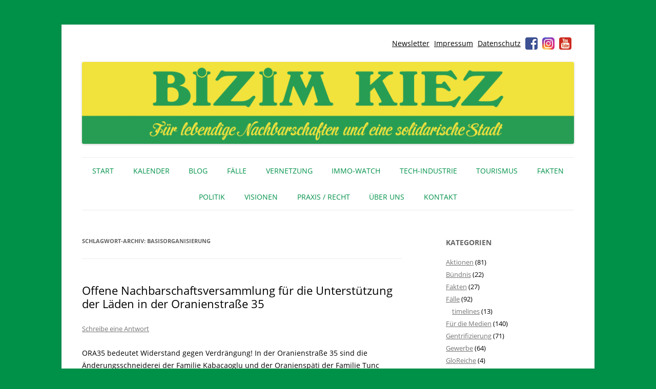

--- FILE ---
content_type: text/html; charset=UTF-8
request_url: https://www.bizim-kiez.de/blog/tag/basisorganisierung/
body_size: 11514
content:
<!DOCTYPE html>
<!--[if IE 7]>
<html class="ie ie7" lang="de">
<![endif]-->
<!--[if IE 8]>
<html class="ie ie8" lang="de">
<![endif]-->
<!--[if !(IE 7) & !(IE 8)]><!-->
<html lang="de" class="no-js">
<!--<![endif]-->
<head>
<meta charset="UTF-8" />
<meta name="viewport" content="width=device-width, initial-scale=1.0, maximum-scale=1.0, user-scalable=0" />
<title>Basisorganisierung Archive - Bizim Kiez – Unser Kiez</title>
<link rel="profile" href="http://gmpg.org/xfn/11" />
<link rel="pingback" href="https://www.bizim-kiez.de/xmlrpc.php" />
<!--[if lt IE 9]>
<script src="https://www.bizim-kiez.de/wp-content/themes/twentytwelve/js/html5.js" type="text/javascript"></script>
<![endif]-->
<meta name='robots' content='index, follow, max-image-preview:large, max-snippet:-1, max-video-preview:-1' />

	<!-- This site is optimized with the Yoast SEO plugin v26.8 - https://yoast.com/product/yoast-seo-wordpress/ -->
	<link rel="canonical" href="https://www.bizim-kiez.de/blog/tag/basisorganisierung/" />
	<meta property="og:locale" content="de_DE" />
	<meta property="og:type" content="article" />
	<meta property="og:title" content="Basisorganisierung Archive - Bizim Kiez – Unser Kiez" />
	<meta property="og:url" content="https://www.bizim-kiez.de/blog/tag/basisorganisierung/" />
	<meta property="og:site_name" content="Bizim Kiez – Unser Kiez" />
	<meta name="twitter:card" content="summary_large_image" />
	<meta name="twitter:site" content="@bizimkiez" />
	<script type="application/ld+json" class="yoast-schema-graph">{"@context":"https://schema.org","@graph":[{"@type":"CollectionPage","@id":"https://www.bizim-kiez.de/blog/tag/basisorganisierung/","url":"https://www.bizim-kiez.de/blog/tag/basisorganisierung/","name":"Basisorganisierung Archive - Bizim Kiez – Unser Kiez","isPartOf":{"@id":"https://www.bizim-kiez.de/#website"},"breadcrumb":{"@id":"https://www.bizim-kiez.de/blog/tag/basisorganisierung/#breadcrumb"},"inLanguage":"de"},{"@type":"BreadcrumbList","@id":"https://www.bizim-kiez.de/blog/tag/basisorganisierung/#breadcrumb","itemListElement":[{"@type":"ListItem","position":1,"name":"Startseite","item":"https://www.bizim-kiez.de/"},{"@type":"ListItem","position":2,"name":"Basisorganisierung"}]},{"@type":"WebSite","@id":"https://www.bizim-kiez.de/#website","url":"https://www.bizim-kiez.de/","name":"Bizim Kiez – Unser Kiez","description":"Für lebendige Nachbarschaften und eine solidarische Stadt","potentialAction":[{"@type":"SearchAction","target":{"@type":"EntryPoint","urlTemplate":"https://www.bizim-kiez.de/?s={search_term_string}"},"query-input":{"@type":"PropertyValueSpecification","valueRequired":true,"valueName":"search_term_string"}}],"inLanguage":"de"}]}</script>
	<!-- / Yoast SEO plugin. -->


<link rel='dns-prefetch' href='//www.bizim-kiez.de' />
<link rel="alternate" type="application/rss+xml" title="Bizim Kiez – Unser Kiez &raquo; Feed" href="https://www.bizim-kiez.de/feed/" />
<link rel="alternate" type="application/rss+xml" title="Bizim Kiez – Unser Kiez &raquo; Kommentar-Feed" href="https://www.bizim-kiez.de/comments/feed/" />
<link rel="alternate" type="text/calendar" title="Bizim Kiez – Unser Kiez &raquo; iCal Feed" href="https://www.bizim-kiez.de/events/?ical=1" />
<link rel="alternate" type="application/rss+xml" title="Bizim Kiez – Unser Kiez &raquo; Schlagwort-Feed zu Basisorganisierung" href="https://www.bizim-kiez.de/blog/tag/basisorganisierung/feed/" />
<style id='wp-img-auto-sizes-contain-inline-css' type='text/css'>
img:is([sizes=auto i],[sizes^="auto," i]){contain-intrinsic-size:3000px 1500px}
/*# sourceURL=wp-img-auto-sizes-contain-inline-css */
</style>
<style id='classic-theme-styles-inline-css' type='text/css'>
/*! This file is auto-generated */
.wp-block-button__link{color:#fff;background-color:#32373c;border-radius:9999px;box-shadow:none;text-decoration:none;padding:calc(.667em + 2px) calc(1.333em + 2px);font-size:1.125em}.wp-block-file__button{background:#32373c;color:#fff;text-decoration:none}
/*# sourceURL=/wp-includes/css/classic-themes.min.css */
</style>
<link rel='stylesheet' id='contact-form-7-css' href='https://www.bizim-kiez.de/wp-content/plugins/contact-form-7/includes/css/styles.css?ver=6.1.4' type='text/css' media='all' />
<link rel='stylesheet' id='mc4wp-form-basic-css' href='https://www.bizim-kiez.de/wp-content/plugins/mailchimp-for-wp/assets/css/form-basic.css?ver=4.11.1' type='text/css' media='all' />
<link rel='stylesheet' id='cleaner-gallery-css' href='https://www.bizim-kiez.de/wp-content/plugins/cleaner-gallery/css/gallery.min.css?ver=20130526' type='text/css' media='all' />
<link rel='stylesheet' id='dashicons-css' href='https://www.bizim-kiez.de/wp-includes/css/dashicons.min.css?ver=6.9' type='text/css' media='all' />
<link rel='stylesheet' id='thickbox-css' href='https://www.bizim-kiez.de/wp-includes/js/thickbox/thickbox.css?ver=6.9' type='text/css' media='all' />
<link rel='stylesheet' id='parent-style-css' href='https://www.bizim-kiez.de/wp-content/themes/twentytwelve/style.css?ver=6.9' type='text/css' media='all' />
<link rel='stylesheet' id='bk-style-css' href='https://www.bizim-kiez.de/wp-content/themes/bizim-kiez/style.css?ver=1.5_2026-01-31_00:00' type='text/css' media='all' />
<link rel='stylesheet' id='bk-custom-style-css' href='https://www.bizim-kiez.de/wp-content/themes/bizim-kiez/style_custom.php?ver=1.5_2026-01-31_00:00' type='text/css' media='all' />
<link rel='stylesheet' id='flexslider-styles-css' href='https://www.bizim-kiez.de/wp-content/themes/bizim-kiez/js/flexslider/flexslider.css?ver=2.4.0' type='text/css' media='all' />
<script type="text/javascript" src="https://www.bizim-kiez.de/wp-includes/js/jquery/jquery.min.js?ver=3.7.1" id="jquery-core-js"></script>
<script type="text/javascript" src="https://www.bizim-kiez.de/wp-includes/js/jquery/jquery-migrate.min.js?ver=3.4.1" id="jquery-migrate-js"></script>
<script type="text/javascript" src="https://www.bizim-kiez.de/wp-content/themes/twentytwelve/js/navigation.js?ver=20250303" id="twentytwelve-navigation-js" defer="defer" data-wp-strategy="defer"></script>
<link rel="https://api.w.org/" href="https://www.bizim-kiez.de/wp-json/" /><link rel="alternate" title="JSON" type="application/json" href="https://www.bizim-kiez.de/wp-json/wp/v2/tags/782" /><meta name="tec-api-version" content="v1"><meta name="tec-api-origin" content="https://www.bizim-kiez.de"><link rel="alternate" href="https://www.bizim-kiez.de/wp-json/tribe/events/v1/events/?tags=basisorganisierung" /><link rel="icon" href="https://www.bizim-kiez.de/wp-content/uploads/2019/02/cropped-bk-icon-32x32.png" sizes="32x32" />
<link rel="icon" href="https://www.bizim-kiez.de/wp-content/uploads/2019/02/cropped-bk-icon-192x192.png" sizes="192x192" />
<link rel="apple-touch-icon" href="https://www.bizim-kiez.de/wp-content/uploads/2019/02/cropped-bk-icon-180x180.png" />
<meta name="msapplication-TileImage" content="https://www.bizim-kiez.de/wp-content/uploads/2019/02/cropped-bk-icon-270x270.png" />

<noscript>
	<link rel="stylesheet" href="https://www.bizim-kiez.de/wp-content/themes/bizim-kiez/style_nojs.css" type="text/css" media="screen" />
</noscript>
<style id='global-styles-inline-css' type='text/css'>
:root{--wp--preset--aspect-ratio--square: 1;--wp--preset--aspect-ratio--4-3: 4/3;--wp--preset--aspect-ratio--3-4: 3/4;--wp--preset--aspect-ratio--3-2: 3/2;--wp--preset--aspect-ratio--2-3: 2/3;--wp--preset--aspect-ratio--16-9: 16/9;--wp--preset--aspect-ratio--9-16: 9/16;--wp--preset--color--black: #000000;--wp--preset--color--cyan-bluish-gray: #abb8c3;--wp--preset--color--white: #fff;--wp--preset--color--pale-pink: #f78da7;--wp--preset--color--vivid-red: #cf2e2e;--wp--preset--color--luminous-vivid-orange: #ff6900;--wp--preset--color--luminous-vivid-amber: #fcb900;--wp--preset--color--light-green-cyan: #7bdcb5;--wp--preset--color--vivid-green-cyan: #00d084;--wp--preset--color--pale-cyan-blue: #8ed1fc;--wp--preset--color--vivid-cyan-blue: #0693e3;--wp--preset--color--vivid-purple: #9b51e0;--wp--preset--color--blue: #21759b;--wp--preset--color--dark-gray: #444;--wp--preset--color--medium-gray: #9f9f9f;--wp--preset--color--light-gray: #e6e6e6;--wp--preset--gradient--vivid-cyan-blue-to-vivid-purple: linear-gradient(135deg,rgb(6,147,227) 0%,rgb(155,81,224) 100%);--wp--preset--gradient--light-green-cyan-to-vivid-green-cyan: linear-gradient(135deg,rgb(122,220,180) 0%,rgb(0,208,130) 100%);--wp--preset--gradient--luminous-vivid-amber-to-luminous-vivid-orange: linear-gradient(135deg,rgb(252,185,0) 0%,rgb(255,105,0) 100%);--wp--preset--gradient--luminous-vivid-orange-to-vivid-red: linear-gradient(135deg,rgb(255,105,0) 0%,rgb(207,46,46) 100%);--wp--preset--gradient--very-light-gray-to-cyan-bluish-gray: linear-gradient(135deg,rgb(238,238,238) 0%,rgb(169,184,195) 100%);--wp--preset--gradient--cool-to-warm-spectrum: linear-gradient(135deg,rgb(74,234,220) 0%,rgb(151,120,209) 20%,rgb(207,42,186) 40%,rgb(238,44,130) 60%,rgb(251,105,98) 80%,rgb(254,248,76) 100%);--wp--preset--gradient--blush-light-purple: linear-gradient(135deg,rgb(255,206,236) 0%,rgb(152,150,240) 100%);--wp--preset--gradient--blush-bordeaux: linear-gradient(135deg,rgb(254,205,165) 0%,rgb(254,45,45) 50%,rgb(107,0,62) 100%);--wp--preset--gradient--luminous-dusk: linear-gradient(135deg,rgb(255,203,112) 0%,rgb(199,81,192) 50%,rgb(65,88,208) 100%);--wp--preset--gradient--pale-ocean: linear-gradient(135deg,rgb(255,245,203) 0%,rgb(182,227,212) 50%,rgb(51,167,181) 100%);--wp--preset--gradient--electric-grass: linear-gradient(135deg,rgb(202,248,128) 0%,rgb(113,206,126) 100%);--wp--preset--gradient--midnight: linear-gradient(135deg,rgb(2,3,129) 0%,rgb(40,116,252) 100%);--wp--preset--font-size--small: 13px;--wp--preset--font-size--medium: 20px;--wp--preset--font-size--large: 36px;--wp--preset--font-size--x-large: 42px;--wp--preset--spacing--20: 0.44rem;--wp--preset--spacing--30: 0.67rem;--wp--preset--spacing--40: 1rem;--wp--preset--spacing--50: 1.5rem;--wp--preset--spacing--60: 2.25rem;--wp--preset--spacing--70: 3.38rem;--wp--preset--spacing--80: 5.06rem;--wp--preset--shadow--natural: 6px 6px 9px rgba(0, 0, 0, 0.2);--wp--preset--shadow--deep: 12px 12px 50px rgba(0, 0, 0, 0.4);--wp--preset--shadow--sharp: 6px 6px 0px rgba(0, 0, 0, 0.2);--wp--preset--shadow--outlined: 6px 6px 0px -3px rgb(255, 255, 255), 6px 6px rgb(0, 0, 0);--wp--preset--shadow--crisp: 6px 6px 0px rgb(0, 0, 0);}:where(.is-layout-flex){gap: 0.5em;}:where(.is-layout-grid){gap: 0.5em;}body .is-layout-flex{display: flex;}.is-layout-flex{flex-wrap: wrap;align-items: center;}.is-layout-flex > :is(*, div){margin: 0;}body .is-layout-grid{display: grid;}.is-layout-grid > :is(*, div){margin: 0;}:where(.wp-block-columns.is-layout-flex){gap: 2em;}:where(.wp-block-columns.is-layout-grid){gap: 2em;}:where(.wp-block-post-template.is-layout-flex){gap: 1.25em;}:where(.wp-block-post-template.is-layout-grid){gap: 1.25em;}.has-black-color{color: var(--wp--preset--color--black) !important;}.has-cyan-bluish-gray-color{color: var(--wp--preset--color--cyan-bluish-gray) !important;}.has-white-color{color: var(--wp--preset--color--white) !important;}.has-pale-pink-color{color: var(--wp--preset--color--pale-pink) !important;}.has-vivid-red-color{color: var(--wp--preset--color--vivid-red) !important;}.has-luminous-vivid-orange-color{color: var(--wp--preset--color--luminous-vivid-orange) !important;}.has-luminous-vivid-amber-color{color: var(--wp--preset--color--luminous-vivid-amber) !important;}.has-light-green-cyan-color{color: var(--wp--preset--color--light-green-cyan) !important;}.has-vivid-green-cyan-color{color: var(--wp--preset--color--vivid-green-cyan) !important;}.has-pale-cyan-blue-color{color: var(--wp--preset--color--pale-cyan-blue) !important;}.has-vivid-cyan-blue-color{color: var(--wp--preset--color--vivid-cyan-blue) !important;}.has-vivid-purple-color{color: var(--wp--preset--color--vivid-purple) !important;}.has-black-background-color{background-color: var(--wp--preset--color--black) !important;}.has-cyan-bluish-gray-background-color{background-color: var(--wp--preset--color--cyan-bluish-gray) !important;}.has-white-background-color{background-color: var(--wp--preset--color--white) !important;}.has-pale-pink-background-color{background-color: var(--wp--preset--color--pale-pink) !important;}.has-vivid-red-background-color{background-color: var(--wp--preset--color--vivid-red) !important;}.has-luminous-vivid-orange-background-color{background-color: var(--wp--preset--color--luminous-vivid-orange) !important;}.has-luminous-vivid-amber-background-color{background-color: var(--wp--preset--color--luminous-vivid-amber) !important;}.has-light-green-cyan-background-color{background-color: var(--wp--preset--color--light-green-cyan) !important;}.has-vivid-green-cyan-background-color{background-color: var(--wp--preset--color--vivid-green-cyan) !important;}.has-pale-cyan-blue-background-color{background-color: var(--wp--preset--color--pale-cyan-blue) !important;}.has-vivid-cyan-blue-background-color{background-color: var(--wp--preset--color--vivid-cyan-blue) !important;}.has-vivid-purple-background-color{background-color: var(--wp--preset--color--vivid-purple) !important;}.has-black-border-color{border-color: var(--wp--preset--color--black) !important;}.has-cyan-bluish-gray-border-color{border-color: var(--wp--preset--color--cyan-bluish-gray) !important;}.has-white-border-color{border-color: var(--wp--preset--color--white) !important;}.has-pale-pink-border-color{border-color: var(--wp--preset--color--pale-pink) !important;}.has-vivid-red-border-color{border-color: var(--wp--preset--color--vivid-red) !important;}.has-luminous-vivid-orange-border-color{border-color: var(--wp--preset--color--luminous-vivid-orange) !important;}.has-luminous-vivid-amber-border-color{border-color: var(--wp--preset--color--luminous-vivid-amber) !important;}.has-light-green-cyan-border-color{border-color: var(--wp--preset--color--light-green-cyan) !important;}.has-vivid-green-cyan-border-color{border-color: var(--wp--preset--color--vivid-green-cyan) !important;}.has-pale-cyan-blue-border-color{border-color: var(--wp--preset--color--pale-cyan-blue) !important;}.has-vivid-cyan-blue-border-color{border-color: var(--wp--preset--color--vivid-cyan-blue) !important;}.has-vivid-purple-border-color{border-color: var(--wp--preset--color--vivid-purple) !important;}.has-vivid-cyan-blue-to-vivid-purple-gradient-background{background: var(--wp--preset--gradient--vivid-cyan-blue-to-vivid-purple) !important;}.has-light-green-cyan-to-vivid-green-cyan-gradient-background{background: var(--wp--preset--gradient--light-green-cyan-to-vivid-green-cyan) !important;}.has-luminous-vivid-amber-to-luminous-vivid-orange-gradient-background{background: var(--wp--preset--gradient--luminous-vivid-amber-to-luminous-vivid-orange) !important;}.has-luminous-vivid-orange-to-vivid-red-gradient-background{background: var(--wp--preset--gradient--luminous-vivid-orange-to-vivid-red) !important;}.has-very-light-gray-to-cyan-bluish-gray-gradient-background{background: var(--wp--preset--gradient--very-light-gray-to-cyan-bluish-gray) !important;}.has-cool-to-warm-spectrum-gradient-background{background: var(--wp--preset--gradient--cool-to-warm-spectrum) !important;}.has-blush-light-purple-gradient-background{background: var(--wp--preset--gradient--blush-light-purple) !important;}.has-blush-bordeaux-gradient-background{background: var(--wp--preset--gradient--blush-bordeaux) !important;}.has-luminous-dusk-gradient-background{background: var(--wp--preset--gradient--luminous-dusk) !important;}.has-pale-ocean-gradient-background{background: var(--wp--preset--gradient--pale-ocean) !important;}.has-electric-grass-gradient-background{background: var(--wp--preset--gradient--electric-grass) !important;}.has-midnight-gradient-background{background: var(--wp--preset--gradient--midnight) !important;}.has-small-font-size{font-size: var(--wp--preset--font-size--small) !important;}.has-medium-font-size{font-size: var(--wp--preset--font-size--medium) !important;}.has-large-font-size{font-size: var(--wp--preset--font-size--large) !important;}.has-x-large-font-size{font-size: var(--wp--preset--font-size--x-large) !important;}
/*# sourceURL=global-styles-inline-css */
</style>
</head>

<body class="archive tag tag-basisorganisierung tag-782 custom-background wp-embed-responsive wp-theme-twentytwelve wp-child-theme-bizim-kiez tribe-no-js lang-de">
<div class="a_body">
<div id="page" class="hfeed site">
	<header id="masthead" class="site-header" role="banner">
        		<div class="sidebar-top header-widgets">
        <aside id="text-7" class="widget widget_text">			<div class="textwidget"></div>
		</aside><aside id="nav_menu-2" class="widget widget_nav_menu"><div class="menu-social-icons-container"><ul id="menu-social-icons" class="menu"><li id="menu-item-6221" class="menu-item menu-item-type-post_type menu-item-object-page menu-item-6221"><a href="https://www.bizim-kiez.de/newsletter/">Newsletter</a></li>
<li id="menu-item-2176" class="menu-item menu-item-type-post_type menu-item-object-page menu-item-2176"><a href="https://www.bizim-kiez.de/impressum/">Impressum</a></li>
<li id="menu-item-13811" class="menu-item menu-item-type-post_type menu-item-object-page menu-item-privacy-policy menu-item-13811"><a rel="privacy-policy" href="https://www.bizim-kiez.de/datenschutzerklaerung/">Datenschutz</a></li>
<li id="menu-item-1353" class="icon facebook menu-item menu-item-type-custom menu-item-object-custom menu-item-1353"><a target="_blank" href="https://www.facebook.com/bizimkiez">Facebook</a></li>
<li id="menu-item-1354" class="icon instagram menu-item menu-item-type-custom menu-item-object-custom menu-item-1354"><a target="_blank" href="https://www.instagram.com/bizim_kiez/">Instagram</a></li>
<li id="menu-item-3045" class="icon youtube menu-item menu-item-type-custom menu-item-object-custom menu-item-3045"><a target="_blank" href="https://www.youtube.com/channel/UCddsanvoBf6w-pV74mNyqEw">Youtube</a></li>
</ul></div></aside>        <div class="clear"></div>
		</div>
		
		<hgroup>
			<h1 class="site-title"><a href="https://www.bizim-kiez.de/" title="Bizim Kiez – Unser Kiez" rel="home">Bizim Kiez – Unser Kiez</a></h1>
			<h2 class="site-description">Für lebendige Nachbarschaften und eine solidarische Stadt</h2>
		</hgroup>

				<a href="https://www.bizim-kiez.de/"><img src="https://www.bizim-kiez.de/wp-content/uploads/2019/02/cropped-bizim-kiez-logo-2019-big.png" class="header-image" width="1999" height="333" alt="Bizim Kiez – Unser Kiez" /></a>
		
			<nav id="site-navigation" class="main-navigation" role="navigation">
			<button class="menu-toggle">Menü</button>
			<a class="assistive-text" href="#content" title="Zum Inhalt springen">Zum Inhalt springen</a>
			<div class="menu-menu-1-container"><ul id="menu-menu-1" class="nav-menu"><li id="menu-item-298" class="menu-item menu-item-type-post_type menu-item-object-page menu-item-home menu-item-298"><a href="https://www.bizim-kiez.de/">Start</a></li>
<li id="menu-item-17988" class="menu-item menu-item-type-custom menu-item-object-custom menu-item-17988"><a href="https://www.bizim-kiez.de/events/">Kalender</a></li>
<li id="menu-item-11206" class="menu-item menu-item-type-post_type menu-item-object-page menu-item-has-children menu-item-11206"><a href="https://www.bizim-kiez.de/blog/">Blog</a>
<ul class="sub-menu">
	<li id="menu-item-42" class="menu-item menu-item-type-taxonomy menu-item-object-category menu-item-42"><a href="https://www.bizim-kiez.de/blog/kategorie/aus-medien/">Medienecho</a></li>
	<li id="menu-item-6294" class="menu-item menu-item-type-taxonomy menu-item-object-category menu-item-6294"><a href="https://www.bizim-kiez.de/blog/kategorie/fuer-medien/">Für Medien</a></li>
	<li id="menu-item-17532" class="menu-item menu-item-type-taxonomy menu-item-object-category menu-item-17532"><a href="https://www.bizim-kiez.de/blog/kategorie/literatur/">Literatur</a></li>
	<li id="menu-item-7973" class="menu-item menu-item-type-taxonomy menu-item-object-category menu-item-7973"><a href="https://www.bizim-kiez.de/blog/kategorie/kiezgeschichten/">Kiezgeschichten</a></li>
</ul>
</li>
<li id="menu-item-6293" class="menu-item menu-item-type-taxonomy menu-item-object-category menu-item-has-children menu-item-6293"><a href="https://www.bizim-kiez.de/blog/kategorie/fallbeispiel/">Fälle</a>
<ul class="sub-menu">
	<li id="menu-item-9993" class="menu-item menu-item-type-taxonomy menu-item-object-category menu-item-9993"><a href="https://www.bizim-kiez.de/blog/kategorie/gewerbe/">Gewerbe</a></li>
</ul>
</li>
<li id="menu-item-8581" class="menu-item menu-item-type-taxonomy menu-item-object-category menu-item-has-children menu-item-8581"><a href="https://www.bizim-kiez.de/blog/kategorie/vernetzung/">Vernetzung</a>
<ul class="sub-menu">
	<li id="menu-item-8558" class="menu-item menu-item-type-custom menu-item-object-custom menu-item-8558"><a href="https://www.bizim-kiez.de/initativen/">Initiativen</a></li>
	<li id="menu-item-17529" class="menu-item menu-item-type-taxonomy menu-item-object-category menu-item-17529"><a href="https://www.bizim-kiez.de/blog/kategorie/nage-netz/">NaGe-Netz</a></li>
	<li id="menu-item-17531" class="menu-item menu-item-type-taxonomy menu-item-object-category menu-item-17531"><a href="https://www.bizim-kiez.de/blog/kategorie/gloreiche/">GloReiche</a></li>
</ul>
</li>
<li id="menu-item-10897" class="menu-item menu-item-type-taxonomy menu-item-object-post_tag menu-item-10897"><a href="https://www.bizim-kiez.de/blog/tag/immo-watch/">IMMO-WATCH</a></li>
<li id="menu-item-17525" class="menu-item menu-item-type-taxonomy menu-item-object-category menu-item-17525"><a href="https://www.bizim-kiez.de/blog/kategorie/tech-industrie/">Tech-Industrie</a></li>
<li id="menu-item-17526" class="menu-item menu-item-type-taxonomy menu-item-object-category menu-item-17526"><a href="https://www.bizim-kiez.de/blog/kategorie/tourismus/">Tourismus</a></li>
<li id="menu-item-7928" class="menu-item menu-item-type-taxonomy menu-item-object-category menu-item-7928"><a href="https://www.bizim-kiez.de/blog/kategorie/fakten/">Fakten</a></li>
<li id="menu-item-6292" class="menu-item menu-item-type-taxonomy menu-item-object-category menu-item-6292"><a href="https://www.bizim-kiez.de/blog/kategorie/politisches-geschehen/">Politik</a></li>
<li id="menu-item-17528" class="menu-item menu-item-type-taxonomy menu-item-object-category menu-item-17528"><a href="https://www.bizim-kiez.de/blog/kategorie/visionen/">Visionen</a></li>
<li id="menu-item-11179" class="menu-item menu-item-type-taxonomy menu-item-object-category menu-item-has-children menu-item-11179"><a href="https://www.bizim-kiez.de/blog/kategorie/recht/">Praxis / Recht</a>
<ul class="sub-menu">
	<li id="menu-item-17530" class="menu-item menu-item-type-taxonomy menu-item-object-category menu-item-17530"><a href="https://www.bizim-kiez.de/blog/kategorie/recht/urteil/">Urteil</a></li>
	<li id="menu-item-17533" class="menu-item menu-item-type-taxonomy menu-item-object-category menu-item-17533"><a href="https://www.bizim-kiez.de/blog/kategorie/recht/leitfaden/">Leitfaden</a></li>
</ul>
</li>
<li id="menu-item-7930" class="menu-item menu-item-type-taxonomy menu-item-object-category menu-item-7930"><a href="https://www.bizim-kiez.de/blog/kategorie/ueber-uns/">Über uns</a></li>
<li id="menu-item-187" class="menu-item menu-item-type-custom menu-item-object-custom menu-item-187"><a href="https://www.bizim-kiez.de/kontakt">Kontakt</a></li>
</ul></div>		</nav><!-- #site-navigation -->


	</header><!-- #masthead -->

	<div id="main" class="wrapper">

	<section id="primary" class="site-content">
		<div id="content" role="main">

					<header class="archive-header">
				<h1 class="archive-title">Schlagwort-Archiv: <span>Basisorganisierung</span></h1>

						</header><!-- .archive-header -->
            
            
            <div class="archive-wrapper">
                
    
	<article id="post-10365" class="post-10365 tribe_events type-tribe_events status-publish hentry tag-aenderungsschneiderei tag-basisorganisierung tag-gentrifizierung tag-gewerbe tag-nachbarschaftsversammlung tag-ora35 tag-oranienspaeti tag-oranienstrasse tag-protest tag-solidaritaet tribe_events_cat-solidaritaet tribe_events_cat-sonstiges cat_solidaritaet cat_sonstiges">
		        
                <div class="post-content">
		
            <header class="entry-header">
                                <h1 class="entry-title">
                    <a href="https://www.bizim-kiez.de/event/offene-nachbarschaftsversammlung-fuer-die-unterstuetzung-der-laeden-in-der-oranienstrasse-35/" rel="bookmark">Offene Nachbarschaftsversammlung für die Unterstützung der Läden in der Oranienstraße 35</a>
                </h1>
                                                    <div class="comments-link">
                        <a href="https://www.bizim-kiez.de/event/offene-nachbarschaftsversammlung-fuer-die-unterstuetzung-der-laeden-in-der-oranienstrasse-35/#respond"><span class="leave-reply">Schreibe eine Antwort</span></a>                    </div><!-- .comments-link -->
                            </header><!-- .entry-header -->

                            <div class="entry-summary">
                    <p>ORA35 bedeutet Widerstand gegen Verdrängung! In der Oranienstraße 35 sind die Änderungsschneiderei der Familie Kabacaoglu und der Oranienspäti der Familie Tunc verdrängungsbedroht. Beide Familien sind tief in Kreuzberg verwurzelt. Mit [&hellip;]</p>
                    <p class="more-link">
                        <a href="https://www.bizim-kiez.de/event/offene-nachbarschaftsversammlung-fuer-die-unterstuetzung-der-laeden-in-der-oranienstrasse-35/" rel="bookmark">Weiterlesen <span class="meta-nav">&rarr;</span></a>
                    </p>
                </div><!-- .entry-summary -->
            
            <footer class="entry-meta">
                                                Dieser Beitrag wurde am <a href="https://www.bizim-kiez.de/event/offene-nachbarschaftsversammlung-fuer-die-unterstuetzung-der-laeden-in-der-oranienstrasse-35/" title="1:36" rel="bookmark"><time class="entry-date" datetime="2017-05-12T01:36:04+02:00">12. Mai 2017</time></a><span class="by-author"> von <span class="author vcard"><a class="url fn n" href="https://www.bizim-kiez.de/blog/author/konstantins/" title="Alle Beiträge von Konstantin anzeigen" rel="author">Konstantin</a></span></span> in  veröffentlicht. Schlagworte: <a href="https://www.bizim-kiez.de/blog/tag/aenderungsschneiderei/" rel="tag">Änderungsschneiderei</a>, <a href="https://www.bizim-kiez.de/blog/tag/basisorganisierung/" rel="tag">Basisorganisierung</a>, <a href="https://www.bizim-kiez.de/blog/tag/gentrifizierung/" rel="tag">Gentrifizierung</a>, <a href="https://www.bizim-kiez.de/blog/tag/gewerbe/" rel="tag">Gewerbe</a>, <a href="https://www.bizim-kiez.de/blog/tag/nachbarschaftsversammlung/" rel="tag">Nachbarschaftsversammlung</a>, <a href="https://www.bizim-kiez.de/blog/tag/ora35/" rel="tag">ORA35</a>, <a href="https://www.bizim-kiez.de/blog/tag/oranienspaeti/" rel="tag">Oranienspäti</a>, <a href="https://www.bizim-kiez.de/blog/tag/oranienstrasse/" rel="tag">Oranienstraße</a>, <a href="https://www.bizim-kiez.de/blog/tag/protest/" rel="tag">Protest</a>, <a href="https://www.bizim-kiez.de/blog/tag/solidaritaet/" rel="tag">Solidarität</a>.                                            </footer><!-- .entry-meta -->
                
        </div>
        <div class="clear"></div>
	</article><!-- #post -->

    
	<article id="post-10289" class="post-10289 tribe_events type-tribe_events status-publish hentry tag-autonomie tag-basisorganisierung tag-konferenz tag-radikale-linke-berlin tribe_events_cat-solidaritaet tribe_events_cat-sonstiges tribe_events_cat-stadtpolitische-vernetzung cat_solidaritaet cat_sonstiges cat_stadtpolitische-vernetzung">
		        
                <div class="post-content">
		
            <header class="entry-header">
                                <h1 class="entry-title">
                    <a href="https://www.bizim-kiez.de/event/selber-machen-kongress-fuer-basisorganisierung/" rel="bookmark">Selber machen &#8211; Kongress für Basisorganisierung</a>
                </h1>
                                                    <div class="comments-link">
                        <a href="https://www.bizim-kiez.de/event/selber-machen-kongress-fuer-basisorganisierung/#respond"><span class="leave-reply">Schreibe eine Antwort</span></a>                    </div><!-- .comments-link -->
                            </header><!-- .entry-header -->

                            <div class="entry-summary">
                    <p>Selber machen &#8211; Konzepte von Basisorganisierung, Gegenmacht und Autonomie Wir machen einen Kongress. Vom 28. bis zum 30. April wollen wir im traditionsreichen Berliner Bethanien zusammenkommen, um uns darüber zu unterhalten, wie [&hellip;]</p>
                    <p class="more-link">
                        <a href="https://www.bizim-kiez.de/event/selber-machen-kongress-fuer-basisorganisierung/" rel="bookmark">Weiterlesen <span class="meta-nav">&rarr;</span></a>
                    </p>
                </div><!-- .entry-summary -->
            
            <footer class="entry-meta">
                                                Dieser Beitrag wurde am <a href="https://www.bizim-kiez.de/event/selber-machen-kongress-fuer-basisorganisierung/" title="18:19" rel="bookmark"><time class="entry-date" datetime="2017-04-23T18:19:30+02:00">23. April 2017</time></a><span class="by-author"> von <span class="author vcard"><a class="url fn n" href="https://www.bizim-kiez.de/blog/author/konstantins/" title="Alle Beiträge von Konstantin anzeigen" rel="author">Konstantin</a></span></span> in  veröffentlicht. Schlagworte: <a href="https://www.bizim-kiez.de/blog/tag/autonomie/" rel="tag">Autonomie</a>, <a href="https://www.bizim-kiez.de/blog/tag/basisorganisierung/" rel="tag">Basisorganisierung</a>, <a href="https://www.bizim-kiez.de/blog/tag/konferenz/" rel="tag">Konferenz</a>, <a href="https://www.bizim-kiez.de/blog/tag/radikale-linke-berlin/" rel="tag">Radikale Linke Berlin</a>.                                            </footer><!-- .entry-meta -->
                
        </div>
        <div class="clear"></div>
	</article><!-- #post -->
            </div>

		
		</div><!-- #content -->
	</section><!-- #primary -->


			<div id="secondary" class="widget-area" role="complementary">
			<aside id="categories-2" class="widget widget_categories"><h3 class="widget-title">Kategorien</h3>
			<ul>
					<li class="cat-item cat-item-16"><a href="https://www.bizim-kiez.de/blog/kategorie/mitmachen/">Aktionen</a> (81)
</li>
	<li class="cat-item cat-item-1195"><a href="https://www.bizim-kiez.de/blog/kategorie/buendnis/">Bündnis</a> (22)
</li>
	<li class="cat-item cat-item-26"><a href="https://www.bizim-kiez.de/blog/kategorie/fakten/">Fakten</a> (27)
</li>
	<li class="cat-item cat-item-173"><a href="https://www.bizim-kiez.de/blog/kategorie/fallbeispiel/">Fälle</a> (92)
<ul class='children'>
	<li class="cat-item cat-item-362"><a href="https://www.bizim-kiez.de/blog/kategorie/fallbeispiel/timelines/">timelines</a> (13)
</li>
</ul>
</li>
	<li class="cat-item cat-item-4"><a href="https://www.bizim-kiez.de/blog/kategorie/fuer-medien/">Für die Medien</a> (140)
</li>
	<li class="cat-item cat-item-410"><a href="https://www.bizim-kiez.de/blog/kategorie/gentrifizierung/">Gentrifizierung</a> (71)
</li>
	<li class="cat-item cat-item-645"><a href="https://www.bizim-kiez.de/blog/kategorie/gewerbe/">Gewerbe</a> (64)
</li>
	<li class="cat-item cat-item-758"><a href="https://www.bizim-kiez.de/blog/kategorie/gloreiche/">GloReiche</a> (4)
</li>
	<li class="cat-item cat-item-262"><a href="https://www.bizim-kiez.de/blog/kategorie/immo-watch/">Immo-watch</a> (12)
</li>
	<li class="cat-item cat-item-3"><a href="https://www.bizim-kiez.de/blog/kategorie/kiezgeschichten/">Kiezgeschichten</a> (34)
</li>
	<li class="cat-item cat-item-721"><a href="https://www.bizim-kiez.de/blog/kategorie/literatur/">Literatur</a> (6)
</li>
	<li class="cat-item cat-item-5"><a href="https://www.bizim-kiez.de/blog/kategorie/aus-medien/">Medienecho</a> (189)
</li>
	<li class="cat-item cat-item-147"><a href="https://www.bizim-kiez.de/blog/kategorie/videos/">Mediengalerien</a> (54)
</li>
	<li class="cat-item cat-item-1194"><a href="https://www.bizim-kiez.de/blog/kategorie/menschenrecht/">Menschenrecht</a> (4)
</li>
	<li class="cat-item cat-item-993"><a href="https://www.bizim-kiez.de/blog/kategorie/migration/">Migration</a> (1)
</li>
	<li class="cat-item cat-item-1033"><a href="https://www.bizim-kiez.de/blog/kategorie/nage-netz/">NaGe-Netz</a> (8)
</li>
	<li class="cat-item cat-item-1216"><a href="https://www.bizim-kiez.de/blog/kategorie/obdachlosigkeit/">Obdachlosigkeit</a> (2)
</li>
	<li class="cat-item cat-item-133"><a href="https://www.bizim-kiez.de/blog/kategorie/politisches-geschehen/">Politik</a> (89)
</li>
	<li class="cat-item cat-item-283"><a href="https://www.bizim-kiez.de/blog/kategorie/recht/">Praxis / Recht</a> (26)
<ul class='children'>
	<li class="cat-item cat-item-1039"><a href="https://www.bizim-kiez.de/blog/kategorie/recht/leitfaden/">Leitfaden</a> (7)
</li>
	<li class="cat-item cat-item-1040"><a href="https://www.bizim-kiez.de/blog/kategorie/recht/urteil/">Urteil</a> (4)
</li>
</ul>
</li>
	<li class="cat-item cat-item-1217"><a href="https://www.bizim-kiez.de/blog/kategorie/solidarische-stadt/">Solidarische Stadt</a> (12)
</li>
	<li class="cat-item cat-item-1135"><a href="https://www.bizim-kiez.de/blog/kategorie/tech-industrie/">Tech-Industrie</a> (13)
</li>
	<li class="cat-item cat-item-6"><a href="https://www.bizim-kiez.de/blog/kategorie/termine/">Termine</a> (58)
</li>
	<li class="cat-item cat-item-861"><a href="https://www.bizim-kiez.de/blog/kategorie/tourismus/">Tourismus</a> (3)
</li>
	<li class="cat-item cat-item-408"><a href="https://www.bizim-kiez.de/blog/kategorie/ueber-uns/">Über uns</a> (16)
</li>
	<li class="cat-item cat-item-1"><a href="https://www.bizim-kiez.de/blog/kategorie/unkategorisiert/">Unkategorisiert</a> (7)
</li>
	<li class="cat-item cat-item-411"><a href="https://www.bizim-kiez.de/blog/kategorie/vernetzung/">Vernetzung</a> (24)
</li>
	<li class="cat-item cat-item-1086"><a href="https://www.bizim-kiez.de/blog/kategorie/visionen/">Visionen</a> (2)
</li>
	<li class="cat-item cat-item-1215"><a href="https://www.bizim-kiez.de/blog/kategorie/wohnungslosigkeit/">Wohnungslosigkeit</a> (1)
</li>
			</ul>

			</aside><aside id="search-5" class="widget widget_search"><h3 class="widget-title">Suche im Blog</h3><form role="search" method="get" id="searchform" class="searchform" action="https://www.bizim-kiez.de/">
				<div>
					<label class="screen-reader-text" for="s">Suche nach:</label>
					<input type="text" value="" name="s" id="s" />
					<input type="submit" id="searchsubmit" value="Suchen" />
				</div>
			</form></aside><aside id="text-6" class="widget widget_text"><h3 class="widget-title">Letzte Kommentare</h3>			<div class="textwidget"><ul id="recentcomments" class="comment-list"><li class="recentcomments"><a href="https://www.bizim-kiez.de/blog/2023/11/05/kiezpraxis-muss-bleiben/#comment-19850">Kiezpraxis muss bleiben!</a> <span class="comment-author-link"><strong>Hannah</strong></span> schrieb: <span class="comment-excerpt">es gibt eine Online Petition die man unterzeichnen kann. https://www.openpetition.de/petition/online/kiezpraxis-muss-bleiben bitte zahlreich unterschreiben und weiterleiten</span></li><li class="recentcomments"><a href="https://www.bizim-kiez.de/blog/2023/11/05/kiezpraxis-muss-bleiben/#comment-19850">Kiezpraxis muss bleiben!</a> <span class="comment-author-link"><strong>Kerstin Jaeschke</strong></span> schrieb: <span class="comment-excerpt">Das ist wirklich schlimm! Wir sind seit fast 40 Jahren in der Praxis 1985. Da hatte Herr Dr. Mac Lean&hellip;</span></li><li class="recentcomments"><a href="https://www.bizim-kiez.de/blog/2023/11/05/kiezpraxis-muss-bleiben/#comment-19850">Kiezpraxis muss bleiben!</a> <span class="comment-author-link"><strong>Eva</strong></span> schrieb: <span class="comment-excerpt">Eigentümerwechsel in der GmbH klingt doch nach klassischem "Share Deal" Heuschreckenszenario. Die Stadt als Beute...</span></li><li class="recentcomments"><a href="https://www.bizim-kiez.de/blog/2023/03/13/neues-netzwerk-zur-organisation-der-demo-rueckschrittskoalition-stoppen/#comment-19775">Neues Netzwerk zur Organisation der Demo ›#Rückschrittskoalition stoppen!‹</a> <span class="comment-author-link"><strong>Irfan Keskin</strong></span> schrieb: <span class="comment-excerpt">Türkiye da Sağ iktidarla yüzünden nerdeyse İran ve Afganistan gibi oldu.</span></li><li class="recentcomments"><a href="https://www.bizim-kiez.de/blog/2023/03/07/nachruf-auf-ulf-mann/#comment-19752">Nachruf auf einen Abgeber </a> <span class="comment-author-link"><strong>Michaela Frömmer</strong></span> schrieb: <span class="comment-excerpt">Liebe Menschen im Kiez, von Ulf habe ich erst jetzt erfahren durch eine Nachricht bei Contraste. Zutiefst beeindruckt und irgendwie&hellip;</span></li></ul></div>
		</aside>
		<aside id="recent-posts-2" class="widget widget_recent_entries">
		<h3 class="widget-title">Neueste Beiträge</h3>
		<ul>
											<li>
					<a href="https://www.bizim-kiez.de/blog/2026/01/02/gala-gegen-den-zaun/">&#8222;Gala gegen den Zaun&#8220; am 10. Januar</a>
									</li>
											<li>
					<a href="https://www.bizim-kiez.de/blog/2025/11/13/laternendemopause/">Laternendemopause</a>
									</li>
											<li>
					<a href="https://www.bizim-kiez.de/blog/2024/11/25/zum-10-ten-mal-widerstaendiger-laternenumzug-mit-kiezdrachen-2024/">zum 10-ten Mal: Widerständiger Laternenumzug mit Kiezdrachen 2024</a>
									</li>
											<li>
					<a href="https://www.bizim-kiez.de/blog/2024/03/21/demo-hunderunde-pm/">Demonstration: Widerständige Hunderunde gegen die Verdrängung von Hundekuss36 (Pressemitteilung)</a>
									</li>
											<li>
					<a href="https://www.bizim-kiez.de/blog/2024/01/12/ein-kleiner-kiezkrimi-ueber-untermiete-und-schikane/">Ein kleiner Kiezkrimi über Untermiete und Schikane</a>
									</li>
					</ul>

		</aside>		</div><!-- #secondary -->
		</div><!-- #main .wrapper -->
	<footer id="colophon" role="contentinfo">
		<div class="site-info">
						<a class="privacy-policy-link" href="https://www.bizim-kiez.de/datenschutzerklaerung/" rel="privacy-policy">Datenschutzerklärung</a><span role="separator" aria-hidden="true"></span>			<a href="https://de.wordpress.org/" class="imprint" title="Eine semantische, persönliche Publikationsplattform">
				Mit Stolz präsentiert von WordPress			</a>
		</div><!-- .site-info -->
	</footer><!-- #colophon -->
</div><!-- #page -->

<script type="speculationrules">
{"prefetch":[{"source":"document","where":{"and":[{"href_matches":"/*"},{"not":{"href_matches":["/wp-*.php","/wp-admin/*","/wp-content/uploads/*","/wp-content/*","/wp-content/plugins/*","/wp-content/themes/bizim-kiez/*","/wp-content/themes/twentytwelve/*","/*\\?(.+)"]}},{"not":{"selector_matches":"a[rel~=\"nofollow\"]"}},{"not":{"selector_matches":".no-prefetch, .no-prefetch a"}}]},"eagerness":"conservative"}]}
</script>
		<script>
		( function ( body ) {
			'use strict';
			body.className = body.className.replace( /\btribe-no-js\b/, 'tribe-js' );
		} )( document.body );
		</script>
		<script> /* <![CDATA[ */var tribe_l10n_datatables = {"aria":{"sort_ascending":": activate to sort column ascending","sort_descending":": activate to sort column descending"},"length_menu":"Show _MENU_ entries","empty_table":"No data available in table","info":"Showing _START_ to _END_ of _TOTAL_ entries","info_empty":"Showing 0 to 0 of 0 entries","info_filtered":"(filtered from _MAX_ total entries)","zero_records":"No matching records found","search":"Search:","all_selected_text":"All items on this page were selected. ","select_all_link":"Select all pages","clear_selection":"Clear Selection.","pagination":{"all":"All","next":"Next","previous":"Previous"},"select":{"rows":{"0":"","_":": Selected %d rows","1":": Selected 1 row"}},"datepicker":{"dayNames":["Sonntag","Montag","Dienstag","Mittwoch","Donnerstag","Freitag","Samstag"],"dayNamesShort":["So.","Mo.","Di.","Mi.","Do.","Fr.","Sa."],"dayNamesMin":["S","M","D","M","D","F","S"],"monthNames":["Januar","Februar","M\u00e4rz","April","Mai","Juni","Juli","August","September","Oktober","November","Dezember"],"monthNamesShort":["Januar","Februar","M\u00e4rz","April","Mai","Juni","Juli","August","September","Oktober","November","Dezember"],"monthNamesMin":["Jan.","Feb.","M\u00e4rz","Apr.","Mai","Juni","Juli","Aug.","Sep.","Okt.","Nov.","Dez."],"nextText":"Next","prevText":"Prev","currentText":"Today","closeText":"Done","today":"Today","clear":"Clear"}};/* ]]> */ </script><script type="text/javascript" src="https://www.bizim-kiez.de/wp-content/plugins/the-events-calendar/common/build/js/user-agent.js?ver=da75d0bdea6dde3898df" id="tec-user-agent-js"></script>
<script type="text/javascript" src="https://www.bizim-kiez.de/wp-includes/js/dist/hooks.min.js?ver=dd5603f07f9220ed27f1" id="wp-hooks-js"></script>
<script type="text/javascript" src="https://www.bizim-kiez.de/wp-includes/js/dist/i18n.min.js?ver=c26c3dc7bed366793375" id="wp-i18n-js"></script>
<script type="text/javascript" id="wp-i18n-js-after">
/* <![CDATA[ */
wp.i18n.setLocaleData( { 'text direction\u0004ltr': [ 'ltr' ] } );
//# sourceURL=wp-i18n-js-after
/* ]]> */
</script>
<script type="text/javascript" src="https://www.bizim-kiez.de/wp-content/plugins/contact-form-7/includes/swv/js/index.js?ver=6.1.4" id="swv-js"></script>
<script type="text/javascript" id="contact-form-7-js-translations">
/* <![CDATA[ */
( function( domain, translations ) {
	var localeData = translations.locale_data[ domain ] || translations.locale_data.messages;
	localeData[""].domain = domain;
	wp.i18n.setLocaleData( localeData, domain );
} )( "contact-form-7", {"translation-revision-date":"2025-10-26 03:28:49+0000","generator":"GlotPress\/4.0.3","domain":"messages","locale_data":{"messages":{"":{"domain":"messages","plural-forms":"nplurals=2; plural=n != 1;","lang":"de"},"This contact form is placed in the wrong place.":["Dieses Kontaktformular wurde an der falschen Stelle platziert."],"Error:":["Fehler:"]}},"comment":{"reference":"includes\/js\/index.js"}} );
//# sourceURL=contact-form-7-js-translations
/* ]]> */
</script>
<script type="text/javascript" id="contact-form-7-js-before">
/* <![CDATA[ */
var wpcf7 = {
    "api": {
        "root": "https:\/\/www.bizim-kiez.de\/wp-json\/",
        "namespace": "contact-form-7\/v1"
    },
    "cached": 1
};
//# sourceURL=contact-form-7-js-before
/* ]]> */
</script>
<script type="text/javascript" src="https://www.bizim-kiez.de/wp-content/plugins/contact-form-7/includes/js/index.js?ver=6.1.4" id="contact-form-7-js"></script>
<script type="text/javascript" id="thickbox-js-extra">
/* <![CDATA[ */
var thickboxL10n = {"next":"N\u00e4chste \u003E","prev":"\u003C Vorherige","image":"Bild","of":"von","close":"Schlie\u00dfen","noiframes":"Diese Funktion erfordert iframes. Du hast jedoch iframes deaktiviert oder dein Browser unterst\u00fctzt diese nicht.","loadingAnimation":"https://www.bizim-kiez.de/wp-includes/js/thickbox/loadingAnimation.gif"};
//# sourceURL=thickbox-js-extra
/* ]]> */
</script>
<script type="text/javascript" src="https://www.bizim-kiez.de/wp-includes/js/thickbox/thickbox.js?ver=3.1-20121105" id="thickbox-js"></script>
<script type="text/javascript" src="https://www.bizim-kiez.de/wp-includes/js/jquery/ui/core.min.js?ver=1.13.3" id="jquery-ui-core-js"></script>
<script type="text/javascript" src="https://www.bizim-kiez.de/wp-includes/js/jquery/ui/accordion.min.js?ver=1.13.3" id="jquery-ui-accordion-js"></script>
<script type="text/javascript" src="https://www.bizim-kiez.de/wp-content/themes/bizim-kiez/js/flexslider/jquery.flexslider-min.js?ver=2.4.0" id="flexslider-js"></script>
<script type="text/javascript" src="https://www.bizim-kiez.de/wp-includes/js/imagesloaded.min.js?ver=5.0.0" id="imagesloaded-js"></script>
<script type="text/javascript" src="https://www.bizim-kiez.de/wp-includes/js/masonry.min.js?ver=4.2.2" id="masonry-js"></script>
<script type="text/javascript" src="https://www.bizim-kiez.de/wp-content/themes/bizim-kiez/js/functions.js?ver=1.0" id="bk-functions-js"></script>
</div>
</body>
</html>


--- FILE ---
content_type: text/css
request_url: https://www.bizim-kiez.de/wp-content/themes/bizim-kiez/style.css?ver=1.5_2026-01-31_00:00
body_size: 6221
content:
/*
Theme Name: Bizim Kiez
Theme URI: https://wordpress.org/themes/twentytwelve/
Author: the WordPress team
Author URI: https://wordpress.org/
Description: The 2012 theme for WordPress is a fully responsive theme that looks great on any device. Features include a front page template with its own widgets, an optional display font, styling for post formats on both index and single views, and an optional no-sidebar page template. Make it yours with a custom menu, header image, and background.
Version: 1.7
License: GNU General Public License v2 or later
License URI: http://www.gnu.org/licenses/gpl-2.0.html
Tags: light, gray, white, one-column, two-columns, right-sidebar, fluid-layout, responsive-layout, custom-background, custom-header, custom-menu, editor-style, featured-images, flexible-header, full-width-template, microformats, post-formats, rtl-language-support, sticky-post, theme-options, translation-ready
Template: twentytwelve

This theme, like WordPress, is licensed under the GPL.
Use it to make something cool, have fun, and share what you've learned with others.

Letzte Änderung: Magnus - 13.07.2015 20:00
*/

/* open-sans-regular - latin-ext_latin */
@font-face {
  font-family: 'Open Sans';
  font-style: normal;
  font-weight: 400;
  src: url('fonts/open-sans-v18-latin-ext_latin-regular.eot'); /* IE9 Compat Modes */
  src: local('Open Sans Regular'), local('OpenSans-Regular'),
       url('fonts/open-sans-v18-latin-ext_latin-regular.eot?#iefix') format('embedded-opentype'), /* IE6-IE8 */
       url('fonts/open-sans-v18-latin-ext_latin-regular.woff2') format('woff2'), /* Super Modern Browsers */
       url('fonts/open-sans-v18-latin-ext_latin-regular.woff') format('woff'), /* Modern Browsers */
       url('fonts/open-sans-v18-latin-ext_latin-regular.ttf') format('truetype'), /* Safari, Android, iOS */
       url('fonts/open-sans-v18-latin-ext_latin-regular.svg#OpenSans') format('svg'); /* Legacy iOS */
}

/* open-sans-italic - latin-ext_latin */
@font-face {
  font-family: 'Open Sans';
  font-style: italic;
  font-weight: 400;
  src: url('fonts/open-sans-v18-latin-ext_latin-italic.eot'); /* IE9 Compat Modes */
  src: local('Open Sans Italic'), local('OpenSans-Italic'),
       url('fonts/open-sans-v18-latin-ext_latin-italic.eot?#iefix') format('embedded-opentype'), /* IE6-IE8 */
       url('fonts/open-sans-v18-latin-ext_latin-italic.woff2') format('woff2'), /* Super Modern Browsers */
       url('fonts/open-sans-v18-latin-ext_latin-italic.woff') format('woff'), /* Modern Browsers */
       url('fonts/open-sans-v18-latin-ext_latin-italic.ttf') format('truetype'), /* Safari, Android, iOS */
       url('fonts/open-sans-v18-latin-ext_latin-italic.svg#OpenSans') format('svg'); /* Legacy iOS */
}

/* open-sans-700 - latin-ext_latin */
@font-face {
  font-family: 'Open Sans';
  font-style: normal;
  font-weight: 700;
  src: url('fonts/open-sans-v18-latin-ext_latin-700.eot'); /* IE9 Compat Modes */
  src: local('Open Sans Bold'), local('OpenSans-Bold'),
       url('fonts/open-sans-v18-latin-ext_latin-700.eot?#iefix') format('embedded-opentype'), /* IE6-IE8 */
       url('fonts/open-sans-v18-latin-ext_latin-700.woff2') format('woff2'), /* Super Modern Browsers */
       url('fonts/open-sans-v18-latin-ext_latin-700.woff') format('woff'), /* Modern Browsers */
       url('fonts/open-sans-v18-latin-ext_latin-700.ttf') format('truetype'), /* Safari, Android, iOS */
       url('fonts/open-sans-v18-latin-ext_latin-700.svg#OpenSans') format('svg'); /* Legacy iOS */
}

/* open-sans-700italic - latin-ext_latin */
@font-face {
  font-family: 'Open Sans';
  font-style: italic;
  font-weight: 700;
  src: url('fonts/open-sans-v18-latin-ext_latin-700italic.eot'); /* IE9 Compat Modes */
  src: local('Open Sans Bold Italic'), local('OpenSans-BoldItalic'),
       url('fonts/open-sans-v18-latin-ext_latin-700italic.eot?#iefix') format('embedded-opentype'), /* IE6-IE8 */
       url('fonts/open-sans-v18-latin-ext_latin-700italic.woff2') format('woff2'), /* Super Modern Browsers */
       url('fonts/open-sans-v18-latin-ext_latin-700italic.woff') format('woff'), /* Modern Browsers */
       url('fonts/open-sans-v18-latin-ext_latin-700italic.ttf') format('truetype'), /* Safari, Android, iOS */
       url('fonts/open-sans-v18-latin-ext_latin-700italic.svg#OpenSans') format('svg'); /* Legacy iOS */
}

/* ---- Pace ---- */
.a_body {
  opacity: 0;
}

.page-loaded .a_body {
    opacity: 1;
}

/* ---- General ---- */
body {
	font-size: 14px;
	font-size: 1em;
	font-family: 'Open Sans', Arial, sans-serif;
	text-rendering: optimizeLegibility;
	color: #000000;
}

body.custom-font-enabled {
	font-family: "Open Sans", Helvetica, Arial, sans-serif;
}

.screen-reader-text {
  display: none;
}

/* Links */
a {
	outline: none;
}

a:hover {
	outline: none;
}

.button a, .button a:visited {
	color: #FFF;
    text-decoration: none;
}

.button, a.button {
	color: #FFF;
	padding: 5px 10px;
	margin-bottom: 10px;
	background-color: #636363;
	display: inline-block;
	cursor: pointer;
    text-decoration: none;
    transition: background-color 0.5s;
}

.button:hover, a.button:hover {
	background-color: #000;
    text-decoration: none;
}

.sel a, a.sel {
	background-color: #000;
}

.button-list {
    margin-top: 10px;
}

.button-list a {
    margin-right: 6px;
}

.tax-initiative-cat .main-navigation .menu-item-2177 > a, .tax-initiative-tax .main-navigation .menu-item-2177 > a {
    color: #636363;
    font-weight: bold;
}

/* Content Elements */
.main-navigation ul.nav-menu, .main-navigation div.nav-menu > ul  {
	text-align: center;
}

.main-navigation ul li {
	margin: 0 1.2rem;
}

.sidemenu {
	font-size:16px;

}

.entry-content img.no-shadow, .comment-content img.no-shadow, .widget img.no-shadow, .author-avatar img.no-shadow {
    box-shadow: none;
}

.widget .tribe-event-image img {
  border-radius: 0;
}

.entry-content h1, .comment-content h1, .entry-content h2, .comment-content h2, .entry-content h3, .comment-content h3, .entry-content h4, .comment-content h4, .entry-content h5, .comment-content h5, .entry-content h6, .comment-content h6 {
    margin: 2.41429rem 0 1.01429rem;
}

.entry-content li, .comment-content li, .mu_register li {
    margin: 0 0 0 1.25rem;
}

#content .gallery .gallery-icon img {
	border: 0;
	border-radius: 0;
	padding: 0;
}

.gallery .gallery-caption {
	display: none;
}

img.wp-post-image, .home .page .entry-title {
  display: none;
}

.archive img.wp-post-image {
    display: block;
}

textarea.copy-code {
	padding: 12px 15px;
	width: 95%;
	max-width: 95%;
}

.image-attachment div.attachment {
    margin: 0 0 1.71429rem;
}

.entry-content .gallery {
    margin-bottom: 1.71429rem !important;
}

.mc4wp-form input {
    margin-bottom: 6px;
}

hr {
    margin-left: 0;
    margin-right: 0;
}

/* Navi */
.main-navigation li {
	font-size: 1em;
}

.main-navigation li {
	margin: 0 2.8rem 0 0;
}

/* Widgets */
.widget-area .widget h3 {
  	font-size: 1em;
	margin-bottom: 0.75em;
}

.widget-area .widget_recent_entries li, .widget-area .widget_recent_comments li, .widget-area ul.comment-list li {
    line-height: 1.385;
    margin-bottom: 10px;
}

.widget-area .textwidget ul.comment-list {
    list-style: none;
}

.widget-area .textwidget ul.comment-list li {
    margin-left: 0;
}

.comment-list li a {
    display: block;
}

.widget-area .widget_nav_menu ul {
    border-bottom: 1px solid #e5e5e5;
}

.widget-area .widget_nav_menu li {
    font-size: 14px;
    border-top: 1px solid #e5e5e5;
    padding: 5px 0;
}

.widget-area .widget_nav_menu li a {
    text-decoration: none;
}

.widget-area .widget_nav_menu li a:hover {
    text-decoration: none;
}

.widget-area .textwidget ul.cat-list {
    list-style: none;
    margin: 0;
}

.widget-area .textwidget ul.cat-list li {
    margin-left: 0;
}

/* Comments */
#commentform .comment-form-cookies-consent,
#commentform .comment-gdpr-checkbox {
    position: relative;
}

#commentform .comment-form-cookies-consent label,
#commentform .comment-gdpr-checkbox label {
    position: relative;
    padding-left: 1.5em;
    display: inline-block;
    width: auto !important;
}

.comment-form-cookies-consent input[type=checkbox],
.comment-gdpr-checkbox input[type=checkbox] {
  position: absolute;
  left: 0;
  top: 2px;
}

/* Cookie Notice */
#BorlabsCookieBox .cookie-preference table td, #BorlabsCookieBox .cookie-preference table th {
  line-height: 1.5;
}

.acceptance-text {
  display: block;
}

.cookie-box, .cookie-status {
	border: 1px solid #ededed;
  padding: 10px;
	margin-bottom: 30px;
}

.cookie-box {
  overflow: hidden;
}

.entry-content .cookie-box h3 {
  margin-top: 0;
}

.cookie-box p {
  margin-bottom: 10px;
}

.cookie-box .button {
  display: inline-block;
  margin-top: 10px;
}

#cookie-notice  {
  border-top: 1px solid #ededed;
}

#cookie-notice.cookie-notice-hidden {
  border-top: 0;
}

#cookie-notice .cookie-notice-container {
  max-width: 960px;
  max-width: 68.571428571rem;
  margin: 0 auto;
  text-align: left;
  width: auto;
  -webkit-box-sizing: content-box;
  -moz-box-sizing: content-box;
  box-sizing: content-box;
}

#cookie-notice,
.cn-button,
#cookie-notice .cn-button {
	font-family: "Open Sans", Open Sans, Arial, sans-serif !important;
  font-size: inherit !important;
}

.cn-close-icon {
  display: none;
}

.cookie-notice-container, .cookie-revoke-container {
  margin-bottom: 5px;
}

/* Shariff */
.shariff li {
	margin: 0 10px 10px 0px !important;
}

.error404 .shariff {
	display: none !important;
}

/* Postliste */
.list img.wp-post-image {
    display: block;
    border-radius: 0;
    box-shadow: none;
}

.has-thumbnail .post-thumb,
.archive .has-post-thumbnail .post-thumb {
    float: left;
    width: 25%;
}

.has-thumbnail .post-content,
.archive .has-post-thumbnail .post-content  {
    float: right;
    width: 70%;
}

.additional-field .layout-excerpt article {
    border-top: 1px solid #ededed;
    margin-top: 1rem;
    padding-top: 1rem;
    border-bottom: 0;
    margin-bottom: 0;
    padding-bottom: 0;
}

.layout-headline article {
    border-bottom: 0;
    margin-bottom: 0.5rem;
    padding-bottom: 0;
}

.layout-headline .has-thumbnail .post-content {
    width: 100%;
    float: none;
}

.layout-headline .entry-header {
    margin-bottom: 0;
}

.list .post-title a {
    text-decoration: none;
}

.layout-headline .post-title a {
    text-decoration: underline;
}

.list h1.post-title {
    font-weight: normal;
    margin-top: 0;
}

.layout-headline h1.post-title {
    font-size: 1em;
    margin: 0;
}

.list .navigation {
    margin-bottom: 1.71429rem;
}

.layout-headline .navigation {
    margin-top: 5.14286rem;
}

/* Custom Post Type Internes */
.post-type-archive-intern, .single-intern, .search-intern, .tax-intern-ag, .tax-intern-tax, .tax-intern-cat {
    background-image: url('images/intern-bg-img.png');
}

.post-type-archive-intern #menu-item-7924 a, .single-intern #menu-item-7924 a, .search-intern #menu-item-7924 a, .tax-intern-ag #menu-item-7924 a, .tax-intern-tax #menu-item-7924 a, .tax-intern-cat #menu-item-7924 a {
    color: #636363;
    font-weight: bold;
}

/* Custom Post Type Initiativen */
.tax-initiative-cat .entry-meta, .post-type-archive-initiative .entry-meta, .tax-initiative-tax .entry-meta,
.tax-initiative-cat .shariff, .post-type-archive-initiative .shariff, .tax-initiative-tax .shariff {
    display: none;
}

.single-initiative img.wp-post-image, .tax-initiative-cat img.wp-post-image, .tax-initiative-tax img.wp-post-image, .post-type-archive-initiative img.wp-post-image {
    display: block;
    border-radius: 0;
    box-shadow: none;
    max-width: 200px;
}

.single-initiative img.wp-post-image {
    float: right;
    margin: 0 0 10px 10px;
}

.post-thumb img.wp-post-image {
    max-width: 100%;
}

.tax-initiative-cat .post-thumb, .tax-initiative-tax .post-thumb, .post-type-archive-initiative .post-thumb {
    float: left;
    width: 25%;
}

.tax-initiative-cat .post-content, .tax-initiative-tax .post-content, .post-type-archive-initiative .post-content {
    float: right;
    width: 70%;
}

.single-initiative .shariff {
    margin-top: 24px;
    padding-top: 2.41429rem;
    border-top: 1px solid #ccc;
}

/* The Event Calendar */
#tribe-events-pg-template {
    padding: 0 !important;
}

.tribe-events-event-body {
    line-height: 1.375;
}

.post-type-archive-tribe_events .tribe-bar-submit {
    margin-left: 11.6667%;
    width: 30%;
}

.single-tribe_events .tribe-events-content,
.single-tribe_events #tribe-events-content .tribe-events-event-meta dt {
  line-height: 1.5;
}

.single-tribe_events #tribe-events-header .tribe-events-sub-nav {
    border-top: 1px solid #ededed;
    border-bottom: 1px solid #ededed;
    margin: 10px 0;
    padding: 10px 0;
}

#tribe-events-pg-template .tribe-events-content ul, .tribe-events-after-html ul, .tribe-events-before-html ul {
    list-style: disc inside !important;
}

.events-archive.events-gridview #tribe-events-content table .type-tribe_events {
    padding: 6px 0;
}

#tribe-events-content .tribe-events-tooltip h3 {
    line-height: 16px;
    padding: 6px;
    min-height: 16px;
}

.tribe-event-featured .tribe-events-event-thumb {
  float: none;
}

.tribe-event-featured .tribe-events-event-thumb img {
  margin: 6px auto 0;
  display: block;
}

#tribe-events-pg-template .tribe-events-content ol, #tribe-events-pg-template .tribe-events-content ul {
    margin-bottom: 20px;
}

#tribe-events-pg-template .tribe-events-content ol li, #tribe-events-pg-template .tribe-events-content ul li {
    margin-bottom: 0;
}

.tribe-events-list-widget .tribe-events-list-widget-events {
    padding: 0;
}

.tribe-events-viewmore {
    padding-left: 0;
    padding-right: 0;
}

.tribe-events-calendar td .tribe-events-viewmore a {
    white-space: normal;
}

.tribe-events-list-widget .tribe-events-list-widget-events {
  padding-left: 0;
  padding-right: 0;
}

.single-tribe_events .tribe-events-venue-map {
  float: none !important;
  margin: 20px 0 2% !important;
  width: 100%;
}

.leaflet-map img {
  border-radius: 0;
  box-shadow: none;
}

/* The Event Calendar V2 */
.tribe-common * {
	font-family: 'Open Sans', Arial, sans-serif !important;
}

.tribe-common--breakpoint-medium.tribe-common .tribe-common-l-container {
  padding: 0;
}

.tribe-events-content a, .tribe-events-content a:active, .tribe-events-content a:focus, .tribe-events-content a:hover {
  border-bottom: 0;
}

.tribe-events .tribe-events-c-top-bar__datepicker-button {
  background: transparent;
  box-shadow: none;
}

.tribe-common--breakpoint-medium.tribe-events .tribe-events-calendar-list__event:not(.has-post-thumbnail) .tribe-events-calendar-list__event-details {
    width: 100%;
}

/* The Event Calendar V2 - Single Event */
.tribe-events-pg-template *,
.tribe-events-content h2, .tribe-events-content h3, .tribe-events-content h4, .tribe-events-content h5, .tribe-events-content h6,
.tribe-events-back a, .tribe-events-back a:visited {
	font-family: 'Open Sans', Arial, sans-serif;
}

.single-tribe_events .shariff-button .fa {
  font-family: FontAwesome;
}

.single-tribe_events .tribe-events-event-image {
  display: none;
}

.tribe-events-content ol, .tribe-events-content p, .tribe-events-content ul {
  font-size: 16px;
  line-height: 1.62;
}

.tribe-events-meta-group {
  width: auto;
  line-height: 1.62;
}

.entry-content .tribe-events-meta-group dl {
  margin-left: 0;
  margin-right: 0;
}

.entry-content .tribe-events-meta-group dd {
  margin-bottom: 4px;
}

.tribe-events-venue-map > div, .tribe-events-venue-map > iframe {
  max-height: none;
}

.tribe-events-cal-links .tribe-events-gcal, .tribe-events-cal-links .tribe-events-ical {
  padding-left: 0;
  background: none;
}

.single-tribe_events .tribe-events-c-subscribe-dropdown .tribe-events-c-subscribe-dropdown__list-item,
.tribe-events .tribe-events-c-subscribe-dropdown .tribe-events-c-subscribe-dropdown__list-item {
  margin-left: 0;
}

.single-tribe_events .tribe-events .tribe-events-c-subscribe-dropdown__container,
.tribe-block__events-link .tribe-events .tribe-events-c-subscribe-dropdown__container,
.single-tribe_events .tribe-events-c-subscribe-dropdown__button,
.tribe-block__events-link .tribe-events-c-subscribe-dropdown__button {
  width: 270px;
}

.single-tribe_events .tribe-events-c-subscribe-dropdown__export-icon,
.tribe-block__events-link .tribe-events-c-subscribe-dropdown__export-icon {
	fill: currentColor;
}

button.tribe-events-c-subscribe-dropdown__button-text,
button.tribe-events-c-subscribe-dropdown__button-text:hover,
button.tribe-events-c-subscribe-dropdown__button-text:active,
button.tribe-events-c-subscribe-dropdown__button-text:focus {
  color: inherit;
  background-image: none;
  background-color: transparent;
  box-shadow: none;
}

/* WP PageNavi */
.wp-pagenavi {
    margin-bottom: 60px;
	clear: both;
}

.wp-pagenavi a, .wp-pagenavi span {
	text-decoration: none;
    color: #FFF;
	border: 1px solid #636363;
    background-color: #636363;
	padding: 3px 5px;
	margin: 2px;
}

.wp-pagenavi a:hover, .wp-pagenavi span.current {
	border-color: #636363;
}

.wp-pagenavi span.current {
	font-weight: bold;
}

/* Homepage */
.home .site-content article.page {
    margin-bottom: 0;
    border-bottom: 0;
}

.home .cat-list {
    margin-bottom: 20px;
}

.home .cat-list ul {
    display: inline;
}

.home .cat-list ul li {
    list-style: none;
    margin: 0 1.25rem 0 0;
    float: left;
}

/* Additional Fields Homepage */
.has-additional-fields .site-content,
.has-term-additional-fields .site-content {
    float: none;
    width: 100%;
}

.has-additional-fields .widget-area,
.has-term-additional-fields .widget-area {
    display: none;
}

.term-additional-fields {
    float: left;
}

.has-term-additional-fields .archive-wrapper {
    float: right;
}

.term-additional-fields .additional-field h2.post-title {
    margin-top: 0;
}

.term-additional-fields,
.has-term-additional-fields .archive-wrapper,
.additional-fields .page-field {
    width: 47.917%;
}

.additional-fields .gutter-size {
    width: 4.167%;
}

.no-js .additional-fields .page-field {
    display:inline-block;
    vertical-align: top;
    margin-right: 1.8%;
}

.no-js .additional-fields .gutter-size {
    display: none;
}

/* Thickbox */
#TB_caption {
  padding: 10px 30px 10px 15px;
}

#TB_closeWindow {
  padding-top: 5px;
}

#TB_closeWindowButton {
  right: 5px;
}

/* Page Gallery */
.gallery-wrapper {
    margin-bottom: 40px !important;
}

.gallery-wrapper ul, .gallery-wrapper ul li {
    margin: 0;
    padding: 0;
    list-style: none;
}

.gallery-wrapper img {
    box-shadow: none;
    margin-bottom: 20px;
}

.gallery-wrapper .flex-active-slide img {
    box-shadow: 0 1px 4px rgba(0, 0, 0, 0.2);
}

.gallery-wrapper .image-description {
    margin-bottom: 20px;
}

.flex-direction-nav a:before {
    line-height: 40px;
}

/* Sidebar Top */
.sidebar-top .widget {
    width: 50%;
    float: left;
    line-height: 24px;
}

.sidebar-top .widget:nth-child(2n) {
    float: right;
}

.sidebar-top .widget_nav_menu li, .sidebar-top .lang-switch li {
    display: inline-block;
    margin-right: 5px;
}

.sidebar-top .widget_text .lang-switch {
    text-align: left;
}

.sidebar-top .widget_text {
    text-align: center;
}

.sidebar-top #searchform {
    max-width: 220px;
    margin: 0 auto;
}

.sidebar-top .menu-social-icons-container {
    text-align: right;
}

ul#menu-social-icons li {
    display: inline;
    list-style-type: none;
    margin: 0 5px 0 0;
}

ul#menu-social-icons li a {
    line-height: 24px;
    display: inline-block;
    vertical-align: middle;
}

ul#menu-social-icons .icon a {
    width: 24px;
    height: 24px;
    overflow: hidden;
    text-indent: 10000em;
    background-repeat: no-repeat;
    background-position: top left;
    background-size: 24px;
    border-radius: 4px;
}

ul#menu-social-icons .twitter a {
    background-image: url('images/twitter.png');
}

ul#menu-social-icons .facebook a {
    background-image: url('images/facebook.png');
}

ul#menu-social-icons .youtube a {
    background-image: url('images/youtube.png');
}

ul#menu-social-icons .instagram a {
  background-image: url('images/instagram.png');
}

/* Accordion */
.no-js .ui-accordion-content {
    display: block !important;
}

/* Min width of 600 pixels. */
@media screen and (min-width: 600px) {
    .main-navigation li ul {
      left: 50%;
      transform: translateX(-50%);
    }
}

/* Max width of 1100 pixels. */
@media screen and (max-width: 1100px) {
    body .site {
        margin-top: 0;
    }

    textarea.copy-code {
	   padding: 12px 6px;
    }
}

/* Min width of 768 pixels. */
@media (min-width:768px) {
  .tribe-events-event-meta.primary, .tribe-events-event-meta.secondary {
    width: 100%;
  }

  .tribe-events-schedule h2 {
    font-size: 20px;
  }
}

/* Max width of 860 pixels. */
@media screen and (max-width: 860px) {
    .sidebar-top {
        margin-bottom: 20px;
    }

    .sidebar-top .widget {
        width: 100%;
        float: none;
        text-align: center;
        margin-bottom: 10px;
    }

    .sidebar-top .widget_text .lang-switch,
    .sidebar-top .menu-social-icons-container {
        text-align: center;
    }

    .lang-en-US .sidebar-top #text-5, .lang-tr-TR .sidebar-top #text-5 {
        display: none;
    }

    #cn-notice-text {
      display: block;
      margin-bottom: 6px;
    }

    #cookie-notice .button {
      margin-left: 0;
      margin-right: 10px;
    }
}

/* Max width of 600 pixels. */
@media screen and (max-width: 600px) {
    .header-image {
        margin-top: 0;
    }

    .main-navigation ul.nav-menu.toggled-on {
      display: block;
    }

    .main-navigation ul li a {
      display: block;
      text-decoration: none;
      padding: 10px 6px;
      color: #FFF;
      background-color: #009149;
      border-top: 10px solid #FFF;
    }

    .main-navigation ul li a:hover {
      color: inherit;
    }

    .main-navigation ul li ul li a {
      color: #009149;
      background-color: #e3e3e3;
      border-top: 0;
      border-bottom: 1px solid #FFF;
    }

    .main-navigation ul li ul li ul li a {
      background-color: #FFF;
      border-color: #e3e3e3;
    }

    .main-navigation ul li {
	   margin: 0;
    }

    .gallery-wrapper {
        display: none;
    }

    .additional-fields {
        height: auto !important;
    }

    .additional-fields .page-field,
    .term-additional-fields,
    .has-term-additional-fields .archive-wrapper {
        width: 100%;
        position: static !important;
        margin-bottom: 3rem;
    }

    .has-term-additional-fields .widget-area {
        display: block;
    }

    .additional-fields .gutter-size {
        display: none;
    }

    .js-active .page-field .field-title {
        padding-right: 20px;
    }

    .js-active .page-field .field-title:hover {
        cursor: pointer;
    }

    .js-active .ui-accordion-header {
        position: relative;
        outline: none;
    }

    .js-active .ui-accordion-header-icon {
        position: absolute;
        right: 0;
        top: 0;
    }

    .js-active .ui-accordion-header-icon:before {
        content: "▼";
    }

    .js-active .ui-accordion-header-active .ui-accordion-header-icon:before {
        content: "▲";
    }
}
